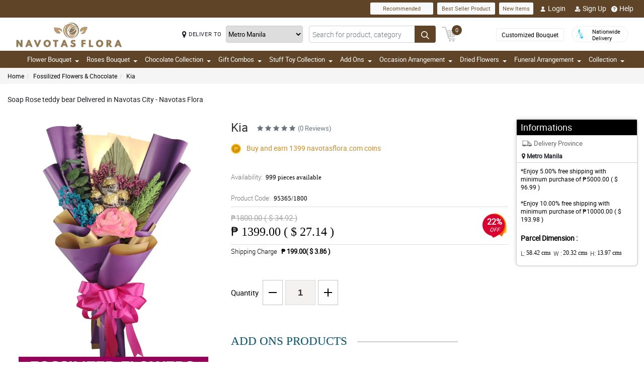

--- FILE ---
content_type: text/html; charset=UTF-8
request_url: https://www.navotasflora.com/api
body_size: 3463
content:
{"error":1,"html":" <article class=\"cCarousel-item\"active\">\n\t\t\t\t\t\t\t\t\t<div class=\"cardWidth floatWidth px-1\">\n\t\t\t\t\t\t\t\t\t  <div class=\"card\" onclick=\"return checkAddOn(this,9);\">\n\t\t\t\t\t\t\t\t\t  <div class=\"overlayAddonBg\"><img src=\"https:\/\/www.navotasflora.com\/images\/accept.webp\" alt=\"accept\" width=\"35\" height=\"35\"><\/div>\n\t\t\t\t\t\t\t\t\t\t<div class=\"addonGroup d-flex justify-content-end\">\n\t\t\t\t\t\t\t\t\t\t\t<input type=\"checkbox\" id=\"check9\" value=\"M05wQTVSUEk1TTY3UEdneDhId1BUUT09\" name=\"addon\">\n\t\t\t\t\t\t\t\t\t\t\t<label for=\"check9\"><\/label>\n\t\t\t\t\t\t\t\t\t\t<\/div>\n\t\t\t\t\t\t\t\t\t\t<div class=\"card-img\">\n\t\t\t\t\t\t\t\t\t\t  <span class=\"ProflorstImg position-relative floatWidth\">\n\t\t\t\t\t\t\t\t\t\t\t<img src=\"https:\/\/manilablossomsonline-2060d.kxcdn.com\/upload\/add_on_product_image\/1644025599_small-clear-vases.webp\" alt=\"Clear Vase\" title=\"Clear Vase\" class=\"img-fluid update transiction-effect\">\n\t\t\t\t\t\t\t\t\t\t  <\/span>\n\t\t\t\t\t\t\t\t\t\t<\/div>\n\t\t\t\t\t\t\t\t\t\t<div class=\"rcu floatWidth text-center\">\n\t\t\t\t\t\t\t\t\t\t\t<p class=\"prod-name mb-1\">Clear Vase<\/p>\n\t\t\t\t\t\t\t\t\t\t\t<p class=\"prod-price\">\u20b1 699.00&nbsp;&nbsp;( $ 13.56 )<\/p>\n\t\t\t\t\t\t\t\t\t\t<\/div>\n\t\t\t\t\t\t\t\t\t  <\/div>\n\t\t\t\t\t\t\t\t\t<\/div>\n\t\t\t\t\t\t\t\t  <\/article> <article class=\"cCarousel-item\"\">\n\t\t\t\t\t\t\t\t\t<div class=\"cardWidth floatWidth px-1\">\n\t\t\t\t\t\t\t\t\t  <div class=\"card\" onclick=\"return checkAddOn(this,10);\">\n\t\t\t\t\t\t\t\t\t  <div class=\"overlayAddonBg\"><img src=\"https:\/\/www.navotasflora.com\/images\/accept.webp\" alt=\"accept\" width=\"35\" height=\"35\"><\/div>\n\t\t\t\t\t\t\t\t\t\t<div class=\"addonGroup d-flex justify-content-end\">\n\t\t\t\t\t\t\t\t\t\t\t<input type=\"checkbox\" id=\"check10\" value=\"UG9XcDVFUmJLTFQ0WmZmaWI5ZUthQT09\" name=\"addon\">\n\t\t\t\t\t\t\t\t\t\t\t<label for=\"check10\"><\/label>\n\t\t\t\t\t\t\t\t\t\t<\/div>\n\t\t\t\t\t\t\t\t\t\t<div class=\"card-img\">\n\t\t\t\t\t\t\t\t\t\t  <span class=\"ProflorstImg position-relative floatWidth\">\n\t\t\t\t\t\t\t\t\t\t\t<img src=\"https:\/\/manilablossomsonline-2060d.kxcdn.com\/upload\/add_on_product_image\/1539222206_Cadbuary-Bar-200g-(2).webp\" alt=\"Cadbury Bar 180g\" title=\"Cadbury Bar 180g\" class=\"img-fluid update transiction-effect\">\n\t\t\t\t\t\t\t\t\t\t  <\/span>\n\t\t\t\t\t\t\t\t\t\t<\/div>\n\t\t\t\t\t\t\t\t\t\t<div class=\"rcu floatWidth text-center\">\n\t\t\t\t\t\t\t\t\t\t\t<p class=\"prod-name mb-1\">Cadbury Bar 180g<\/p>\n\t\t\t\t\t\t\t\t\t\t\t<p class=\"prod-price\">\u20b1 599.00&nbsp;&nbsp;( $ 11.62 )<\/p>\n\t\t\t\t\t\t\t\t\t\t<\/div>\n\t\t\t\t\t\t\t\t\t  <\/div>\n\t\t\t\t\t\t\t\t\t<\/div>\n\t\t\t\t\t\t\t\t  <\/article> <article class=\"cCarousel-item\"\">\n\t\t\t\t\t\t\t\t\t<div class=\"cardWidth floatWidth px-1\">\n\t\t\t\t\t\t\t\t\t  <div class=\"card\" onclick=\"return checkAddOn(this,12);\">\n\t\t\t\t\t\t\t\t\t  <div class=\"overlayAddonBg\"><img src=\"https:\/\/www.navotasflora.com\/images\/accept.webp\" alt=\"accept\" width=\"35\" height=\"35\"><\/div>\n\t\t\t\t\t\t\t\t\t\t<div class=\"addonGroup d-flex justify-content-end\">\n\t\t\t\t\t\t\t\t\t\t\t<input type=\"checkbox\" id=\"check12\" value=\"Qk9WS2lBbWtMTG12V3dsZE9MaEhJdz09\" name=\"addon\">\n\t\t\t\t\t\t\t\t\t\t\t<label for=\"check12\"><\/label>\n\t\t\t\t\t\t\t\t\t\t<\/div>\n\t\t\t\t\t\t\t\t\t\t<div class=\"card-img\">\n\t\t\t\t\t\t\t\t\t\t  <span class=\"ProflorstImg position-relative floatWidth\">\n\t\t\t\t\t\t\t\t\t\t\t<img src=\"https:\/\/manilablossomsonline-2060d.kxcdn.com\/upload\/add_on_product_image\/1539222499_chocolate-macamadia-(2).webp\" alt=\"Chocolate Macadamia\" title=\"Chocolate Macadamia\" class=\"img-fluid update transiction-effect\">\n\t\t\t\t\t\t\t\t\t\t  <\/span>\n\t\t\t\t\t\t\t\t\t\t<\/div>\n\t\t\t\t\t\t\t\t\t\t<div class=\"rcu floatWidth text-center\">\n\t\t\t\t\t\t\t\t\t\t\t<p class=\"prod-name mb-1\">Chocolate Macadamia<\/p>\n\t\t\t\t\t\t\t\t\t\t\t<p class=\"prod-price\">\u20b1 299.00&nbsp;&nbsp;( $ 5.80 )<\/p>\n\t\t\t\t\t\t\t\t\t\t<\/div>\n\t\t\t\t\t\t\t\t\t  <\/div>\n\t\t\t\t\t\t\t\t\t<\/div>\n\t\t\t\t\t\t\t\t  <\/article> <article class=\"cCarousel-item\"\">\n\t\t\t\t\t\t\t\t\t<div class=\"cardWidth floatWidth px-1\">\n\t\t\t\t\t\t\t\t\t  <div class=\"card\" onclick=\"return checkAddOn(this,13);\">\n\t\t\t\t\t\t\t\t\t  <div class=\"overlayAddonBg\"><img src=\"https:\/\/www.navotasflora.com\/images\/accept.webp\" alt=\"accept\" width=\"35\" height=\"35\"><\/div>\n\t\t\t\t\t\t\t\t\t\t<div class=\"addonGroup d-flex justify-content-end\">\n\t\t\t\t\t\t\t\t\t\t\t<input type=\"checkbox\" id=\"check13\" value=\"Qk9jMjhQcjRkNy9zTGlCSjZmNzRzdz09\" name=\"addon\">\n\t\t\t\t\t\t\t\t\t\t\t<label for=\"check13\"><\/label>\n\t\t\t\t\t\t\t\t\t\t<\/div>\n\t\t\t\t\t\t\t\t\t\t<div class=\"card-img\">\n\t\t\t\t\t\t\t\t\t\t  <span class=\"ProflorstImg position-relative floatWidth\">\n\t\t\t\t\t\t\t\t\t\t\t<img src=\"https:\/\/manilablossomsonline-2060d.kxcdn.com\/upload\/add_on_product_image\/1619580909_toblerone.webp\" alt=\"Toblerone 200g\" title=\"Toblerone 200g\" class=\"img-fluid update transiction-effect\">\n\t\t\t\t\t\t\t\t\t\t  <\/span>\n\t\t\t\t\t\t\t\t\t\t<\/div>\n\t\t\t\t\t\t\t\t\t\t<div class=\"rcu floatWidth text-center\">\n\t\t\t\t\t\t\t\t\t\t\t<p class=\"prod-name mb-1\">Toblerone 200g<\/p>\n\t\t\t\t\t\t\t\t\t\t\t<p class=\"prod-price\">\u20b1 599.00&nbsp;&nbsp;( $ 11.62 )<\/p>\n\t\t\t\t\t\t\t\t\t\t<\/div>\n\t\t\t\t\t\t\t\t\t  <\/div>\n\t\t\t\t\t\t\t\t\t<\/div>\n\t\t\t\t\t\t\t\t  <\/article> <article class=\"cCarousel-item\"\">\n\t\t\t\t\t\t\t\t\t<div class=\"cardWidth floatWidth px-1\">\n\t\t\t\t\t\t\t\t\t  <div class=\"card\" onclick=\"return checkAddOn(this,559);\">\n\t\t\t\t\t\t\t\t\t  <div class=\"overlayAddonBg\"><img src=\"https:\/\/www.navotasflora.com\/images\/accept.webp\" alt=\"accept\" width=\"35\" height=\"35\"><\/div>\n\t\t\t\t\t\t\t\t\t\t<div class=\"addonGroup d-flex justify-content-end\">\n\t\t\t\t\t\t\t\t\t\t\t<input type=\"checkbox\" id=\"check559\" value=\"U2FWS0luQTFHQmsvdkJZOTI1VmtMdz09\" name=\"addon\">\n\t\t\t\t\t\t\t\t\t\t\t<label for=\"check559\"><\/label>\n\t\t\t\t\t\t\t\t\t\t<\/div>\n\t\t\t\t\t\t\t\t\t\t<div class=\"card-img\">\n\t\t\t\t\t\t\t\t\t\t  <span class=\"ProflorstImg position-relative floatWidth\">\n\t\t\t\t\t\t\t\t\t\t\t<img src=\"https:\/\/manilablossomsonline-2060d.kxcdn.com\/upload\/add_on_product_image\/1635563337_red.webp\" alt=\"LOVE Red Pillow\" title=\"LOVE Red Pillow\" class=\"img-fluid update transiction-effect\">\n\t\t\t\t\t\t\t\t\t\t  <\/span>\n\t\t\t\t\t\t\t\t\t\t<\/div>\n\t\t\t\t\t\t\t\t\t\t<div class=\"rcu floatWidth text-center\">\n\t\t\t\t\t\t\t\t\t\t\t<p class=\"prod-name mb-1\">LOVE Red Pillow<\/p>\n\t\t\t\t\t\t\t\t\t\t\t<p class=\"prod-price\">\u20b1 499.00&nbsp;&nbsp;( $ 9.68 )<\/p>\n\t\t\t\t\t\t\t\t\t\t<\/div>\n\t\t\t\t\t\t\t\t\t  <\/div>\n\t\t\t\t\t\t\t\t\t<\/div>\n\t\t\t\t\t\t\t\t  <\/article> <article class=\"cCarousel-item\"\">\n\t\t\t\t\t\t\t\t\t<div class=\"cardWidth floatWidth px-1\">\n\t\t\t\t\t\t\t\t\t  <div class=\"card\" onclick=\"return checkAddOn(this,560);\">\n\t\t\t\t\t\t\t\t\t  <div class=\"overlayAddonBg\"><img src=\"https:\/\/www.navotasflora.com\/images\/accept.webp\" alt=\"accept\" width=\"35\" height=\"35\"><\/div>\n\t\t\t\t\t\t\t\t\t\t<div class=\"addonGroup d-flex justify-content-end\">\n\t\t\t\t\t\t\t\t\t\t\t<input type=\"checkbox\" id=\"check560\" value=\"dmpPV2NmZlM5WkxVUmVFTFFyVlFiZz09\" name=\"addon\">\n\t\t\t\t\t\t\t\t\t\t\t<label for=\"check560\"><\/label>\n\t\t\t\t\t\t\t\t\t\t<\/div>\n\t\t\t\t\t\t\t\t\t\t<div class=\"card-img\">\n\t\t\t\t\t\t\t\t\t\t  <span class=\"ProflorstImg position-relative floatWidth\">\n\t\t\t\t\t\t\t\t\t\t\t<img src=\"https:\/\/manilablossomsonline-2060d.kxcdn.com\/upload\/add_on_product_image\/1635563352_purple.webp\" alt=\"LOVE Violet Pillow\" title=\"LOVE Violet Pillow\" class=\"img-fluid update transiction-effect\">\n\t\t\t\t\t\t\t\t\t\t  <\/span>\n\t\t\t\t\t\t\t\t\t\t<\/div>\n\t\t\t\t\t\t\t\t\t\t<div class=\"rcu floatWidth text-center\">\n\t\t\t\t\t\t\t\t\t\t\t<p class=\"prod-name mb-1\">LOVE Violet Pillow<\/p>\n\t\t\t\t\t\t\t\t\t\t\t<p class=\"prod-price\">\u20b1 499.00&nbsp;&nbsp;( $ 9.68 )<\/p>\n\t\t\t\t\t\t\t\t\t\t<\/div>\n\t\t\t\t\t\t\t\t\t  <\/div>\n\t\t\t\t\t\t\t\t\t<\/div>\n\t\t\t\t\t\t\t\t  <\/article> <article class=\"cCarousel-item\"\">\n\t\t\t\t\t\t\t\t\t<div class=\"cardWidth floatWidth px-1\">\n\t\t\t\t\t\t\t\t\t  <div class=\"card\" onclick=\"return checkAddOn(this,572);\">\n\t\t\t\t\t\t\t\t\t  <div class=\"overlayAddonBg\"><img src=\"https:\/\/www.navotasflora.com\/images\/accept.webp\" alt=\"accept\" width=\"35\" height=\"35\"><\/div>\n\t\t\t\t\t\t\t\t\t\t<div class=\"addonGroup d-flex justify-content-end\">\n\t\t\t\t\t\t\t\t\t\t\t<input type=\"checkbox\" id=\"check572\" value=\"WVhTOUJ6MmRpa1A3TzFvSzFNamhTQT09\" name=\"addon\">\n\t\t\t\t\t\t\t\t\t\t\t<label for=\"check572\"><\/label>\n\t\t\t\t\t\t\t\t\t\t<\/div>\n\t\t\t\t\t\t\t\t\t\t<div class=\"card-img\">\n\t\t\t\t\t\t\t\t\t\t  <span class=\"ProflorstImg position-relative floatWidth\">\n\t\t\t\t\t\t\t\t\t\t\t<img src=\"https:\/\/manilablossomsonline-2060d.kxcdn.com\/upload\/add_on_product_image\/1644026137_f16.webp\" alt=\"Ferrero Rocher 16 Pcs\" title=\"Ferrero Rocher 16 Pcs\" class=\"img-fluid update transiction-effect\">\n\t\t\t\t\t\t\t\t\t\t  <\/span>\n\t\t\t\t\t\t\t\t\t\t<\/div>\n\t\t\t\t\t\t\t\t\t\t<div class=\"rcu floatWidth text-center\">\n\t\t\t\t\t\t\t\t\t\t\t<p class=\"prod-name mb-1\">Ferrero Rocher 16 Pcs<\/p>\n\t\t\t\t\t\t\t\t\t\t\t<p class=\"prod-price\">\u20b1 899.00&nbsp;&nbsp;( $ 17.44 )<\/p>\n\t\t\t\t\t\t\t\t\t\t<\/div>\n\t\t\t\t\t\t\t\t\t  <\/div>\n\t\t\t\t\t\t\t\t\t<\/div>\n\t\t\t\t\t\t\t\t  <\/article> <article class=\"cCarousel-item\"\">\n\t\t\t\t\t\t\t\t\t<div class=\"cardWidth floatWidth px-1\">\n\t\t\t\t\t\t\t\t\t  <div class=\"card\" onclick=\"return checkAddOn(this,573);\">\n\t\t\t\t\t\t\t\t\t  <div class=\"overlayAddonBg\"><img src=\"https:\/\/www.navotasflora.com\/images\/accept.webp\" alt=\"accept\" width=\"35\" height=\"35\"><\/div>\n\t\t\t\t\t\t\t\t\t\t<div class=\"addonGroup d-flex justify-content-end\">\n\t\t\t\t\t\t\t\t\t\t\t<input type=\"checkbox\" id=\"check573\" value=\"WmlXdEhjNUhadVZuU3ovMFFWdmNrQT09\" name=\"addon\">\n\t\t\t\t\t\t\t\t\t\t\t<label for=\"check573\"><\/label>\n\t\t\t\t\t\t\t\t\t\t<\/div>\n\t\t\t\t\t\t\t\t\t\t<div class=\"card-img\">\n\t\t\t\t\t\t\t\t\t\t  <span class=\"ProflorstImg position-relative floatWidth\">\n\t\t\t\t\t\t\t\t\t\t\t<img src=\"https:\/\/manilablossomsonline-2060d.kxcdn.com\/upload\/add_on_product_image\/1611038262_bear6-min-(1).webp\" alt=\"Brown Teddy Bear\" title=\"Brown Teddy Bear\" class=\"img-fluid update transiction-effect\">\n\t\t\t\t\t\t\t\t\t\t  <\/span>\n\t\t\t\t\t\t\t\t\t\t<\/div>\n\t\t\t\t\t\t\t\t\t\t<div class=\"rcu floatWidth text-center\">\n\t\t\t\t\t\t\t\t\t\t\t<p class=\"prod-name mb-1\">Brown Teddy Bear<\/p>\n\t\t\t\t\t\t\t\t\t\t\t<p class=\"prod-price\">\u20b1 499.00&nbsp;&nbsp;( $ 9.68 )<\/p>\n\t\t\t\t\t\t\t\t\t\t<\/div>\n\t\t\t\t\t\t\t\t\t  <\/div>\n\t\t\t\t\t\t\t\t\t<\/div>\n\t\t\t\t\t\t\t\t  <\/article> <article class=\"cCarousel-item\"\">\n\t\t\t\t\t\t\t\t\t<div class=\"cardWidth floatWidth px-1\">\n\t\t\t\t\t\t\t\t\t  <div class=\"card\" onclick=\"return checkAddOn(this,585);\">\n\t\t\t\t\t\t\t\t\t  <div class=\"overlayAddonBg\"><img src=\"https:\/\/www.navotasflora.com\/images\/accept.webp\" alt=\"accept\" width=\"35\" height=\"35\"><\/div>\n\t\t\t\t\t\t\t\t\t\t<div class=\"addonGroup d-flex justify-content-end\">\n\t\t\t\t\t\t\t\t\t\t\t<input type=\"checkbox\" id=\"check585\" value=\"bVYrciswbTNaTy9CY2tIKy9sSGc0QT09\" name=\"addon\">\n\t\t\t\t\t\t\t\t\t\t\t<label for=\"check585\"><\/label>\n\t\t\t\t\t\t\t\t\t\t<\/div>\n\t\t\t\t\t\t\t\t\t\t<div class=\"card-img\">\n\t\t\t\t\t\t\t\t\t\t  <span class=\"ProflorstImg position-relative floatWidth\">\n\t\t\t\t\t\t\t\t\t\t\t<img src=\"https:\/\/manilablossomsonline-2060d.kxcdn.com\/upload\/add_on_product_image\/1611035805_White-bear.webp\" alt=\"White Teddy Bear\" title=\"White Teddy Bear\" class=\"img-fluid update transiction-effect\">\n\t\t\t\t\t\t\t\t\t\t  <\/span>\n\t\t\t\t\t\t\t\t\t\t<\/div>\n\t\t\t\t\t\t\t\t\t\t<div class=\"rcu floatWidth text-center\">\n\t\t\t\t\t\t\t\t\t\t\t<p class=\"prod-name mb-1\">White Teddy Bear<\/p>\n\t\t\t\t\t\t\t\t\t\t\t<p class=\"prod-price\">\u20b1 499.00&nbsp;&nbsp;( $ 9.68 )<\/p>\n\t\t\t\t\t\t\t\t\t\t<\/div>\n\t\t\t\t\t\t\t\t\t  <\/div>\n\t\t\t\t\t\t\t\t\t<\/div>\n\t\t\t\t\t\t\t\t  <\/article> <article class=\"cCarousel-item\"\">\n\t\t\t\t\t\t\t\t\t<div class=\"cardWidth floatWidth px-1\">\n\t\t\t\t\t\t\t\t\t  <div class=\"card\" onclick=\"return checkAddOn(this,586);\">\n\t\t\t\t\t\t\t\t\t  <div class=\"overlayAddonBg\"><img src=\"https:\/\/www.navotasflora.com\/images\/accept.webp\" alt=\"accept\" width=\"35\" height=\"35\"><\/div>\n\t\t\t\t\t\t\t\t\t\t<div class=\"addonGroup d-flex justify-content-end\">\n\t\t\t\t\t\t\t\t\t\t\t<input type=\"checkbox\" id=\"check586\" value=\"ajhlckZJMDFMdEU1ck1RMDJQeFJMUT09\" name=\"addon\">\n\t\t\t\t\t\t\t\t\t\t\t<label for=\"check586\"><\/label>\n\t\t\t\t\t\t\t\t\t\t<\/div>\n\t\t\t\t\t\t\t\t\t\t<div class=\"card-img\">\n\t\t\t\t\t\t\t\t\t\t  <span class=\"ProflorstImg position-relative floatWidth\">\n\t\t\t\t\t\t\t\t\t\t\t<img src=\"https:\/\/manilablossomsonline-2060d.kxcdn.com\/upload\/add_on_product_image\/1611035890_Ice-Bear.webp\" alt=\"Ice Bear\" title=\"Ice Bear\" class=\"img-fluid update transiction-effect\">\n\t\t\t\t\t\t\t\t\t\t  <\/span>\n\t\t\t\t\t\t\t\t\t\t<\/div>\n\t\t\t\t\t\t\t\t\t\t<div class=\"rcu floatWidth text-center\">\n\t\t\t\t\t\t\t\t\t\t\t<p class=\"prod-name mb-1\">Ice Bear<\/p>\n\t\t\t\t\t\t\t\t\t\t\t<p class=\"prod-price\">\u20b1 499.00&nbsp;&nbsp;( $ 9.68 )<\/p>\n\t\t\t\t\t\t\t\t\t\t<\/div>\n\t\t\t\t\t\t\t\t\t  <\/div>\n\t\t\t\t\t\t\t\t\t<\/div>\n\t\t\t\t\t\t\t\t  <\/article> <article class=\"cCarousel-item\"\">\n\t\t\t\t\t\t\t\t\t<div class=\"cardWidth floatWidth px-1\">\n\t\t\t\t\t\t\t\t\t  <div class=\"card\" onclick=\"return checkAddOn(this,587);\">\n\t\t\t\t\t\t\t\t\t  <div class=\"overlayAddonBg\"><img src=\"https:\/\/www.navotasflora.com\/images\/accept.webp\" alt=\"accept\" width=\"35\" height=\"35\"><\/div>\n\t\t\t\t\t\t\t\t\t\t<div class=\"addonGroup d-flex justify-content-end\">\n\t\t\t\t\t\t\t\t\t\t\t<input type=\"checkbox\" id=\"check587\" value=\"UWlWVVZuZ1ZEOU5OQ3dmOWpvaHNadz09\" name=\"addon\">\n\t\t\t\t\t\t\t\t\t\t\t<label for=\"check587\"><\/label>\n\t\t\t\t\t\t\t\t\t\t<\/div>\n\t\t\t\t\t\t\t\t\t\t<div class=\"card-img\">\n\t\t\t\t\t\t\t\t\t\t  <span class=\"ProflorstImg position-relative floatWidth\">\n\t\t\t\t\t\t\t\t\t\t\t<img src=\"https:\/\/manilablossomsonline-2060d.kxcdn.com\/upload\/add_on_product_image\/1611035961_Grizzly-Bear.webp\" alt=\"Grizzly Bear\" title=\"Grizzly Bear\" class=\"img-fluid update transiction-effect\">\n\t\t\t\t\t\t\t\t\t\t  <\/span>\n\t\t\t\t\t\t\t\t\t\t<\/div>\n\t\t\t\t\t\t\t\t\t\t<div class=\"rcu floatWidth text-center\">\n\t\t\t\t\t\t\t\t\t\t\t<p class=\"prod-name mb-1\">Grizzly Bear<\/p>\n\t\t\t\t\t\t\t\t\t\t\t<p class=\"prod-price\">\u20b1 499.00&nbsp;&nbsp;( $ 9.68 )<\/p>\n\t\t\t\t\t\t\t\t\t\t<\/div>\n\t\t\t\t\t\t\t\t\t  <\/div>\n\t\t\t\t\t\t\t\t\t<\/div>\n\t\t\t\t\t\t\t\t  <\/article> <article class=\"cCarousel-item\"\">\n\t\t\t\t\t\t\t\t\t<div class=\"cardWidth floatWidth px-1\">\n\t\t\t\t\t\t\t\t\t  <div class=\"card\" onclick=\"return checkAddOn(this,588);\">\n\t\t\t\t\t\t\t\t\t  <div class=\"overlayAddonBg\"><img src=\"https:\/\/www.navotasflora.com\/images\/accept.webp\" alt=\"accept\" width=\"35\" height=\"35\"><\/div>\n\t\t\t\t\t\t\t\t\t\t<div class=\"addonGroup d-flex justify-content-end\">\n\t\t\t\t\t\t\t\t\t\t\t<input type=\"checkbox\" id=\"check588\" value=\"UU5kY3g0N3pKcWM0SXJHM0tmSG5XZz09\" name=\"addon\">\n\t\t\t\t\t\t\t\t\t\t\t<label for=\"check588\"><\/label>\n\t\t\t\t\t\t\t\t\t\t<\/div>\n\t\t\t\t\t\t\t\t\t\t<div class=\"card-img\">\n\t\t\t\t\t\t\t\t\t\t  <span class=\"ProflorstImg position-relative floatWidth\">\n\t\t\t\t\t\t\t\t\t\t\t<img src=\"https:\/\/manilablossomsonline-2060d.kxcdn.com\/upload\/add_on_product_image\/1611038803_bear-1-min.webp\" alt=\"Panda Bear\" title=\"Panda Bear\" class=\"img-fluid update transiction-effect\">\n\t\t\t\t\t\t\t\t\t\t  <\/span>\n\t\t\t\t\t\t\t\t\t\t<\/div>\n\t\t\t\t\t\t\t\t\t\t<div class=\"rcu floatWidth text-center\">\n\t\t\t\t\t\t\t\t\t\t\t<p class=\"prod-name mb-1\">Panda Bear<\/p>\n\t\t\t\t\t\t\t\t\t\t\t<p class=\"prod-price\">\u20b1 499.00&nbsp;&nbsp;( $ 9.68 )<\/p>\n\t\t\t\t\t\t\t\t\t\t<\/div>\n\t\t\t\t\t\t\t\t\t  <\/div>\n\t\t\t\t\t\t\t\t\t<\/div>\n\t\t\t\t\t\t\t\t  <\/article> <article class=\"cCarousel-item\"\">\n\t\t\t\t\t\t\t\t\t<div class=\"cardWidth floatWidth px-1\">\n\t\t\t\t\t\t\t\t\t  <div class=\"card\" onclick=\"return checkAddOn(this,591);\">\n\t\t\t\t\t\t\t\t\t  <div class=\"overlayAddonBg\"><img src=\"https:\/\/www.navotasflora.com\/images\/accept.webp\" alt=\"accept\" width=\"35\" height=\"35\"><\/div>\n\t\t\t\t\t\t\t\t\t\t<div class=\"addonGroup d-flex justify-content-end\">\n\t\t\t\t\t\t\t\t\t\t\t<input type=\"checkbox\" id=\"check591\" value=\"ZHJBdzZxeERjSFQ3TXZ5TzlKWUtWQT09\" name=\"addon\">\n\t\t\t\t\t\t\t\t\t\t\t<label for=\"check591\"><\/label>\n\t\t\t\t\t\t\t\t\t\t<\/div>\n\t\t\t\t\t\t\t\t\t\t<div class=\"card-img\">\n\t\t\t\t\t\t\t\t\t\t  <span class=\"ProflorstImg position-relative floatWidth\">\n\t\t\t\t\t\t\t\t\t\t\t<img src=\"https:\/\/manilablossomsonline-2060d.kxcdn.com\/upload\/add_on_product_image\/1635563323_blue.webp\" alt=\"LOVE Blue Pillow\" title=\"LOVE Blue Pillow\" class=\"img-fluid update transiction-effect\">\n\t\t\t\t\t\t\t\t\t\t  <\/span>\n\t\t\t\t\t\t\t\t\t\t<\/div>\n\t\t\t\t\t\t\t\t\t\t<div class=\"rcu floatWidth text-center\">\n\t\t\t\t\t\t\t\t\t\t\t<p class=\"prod-name mb-1\">LOVE Blue Pillow<\/p>\n\t\t\t\t\t\t\t\t\t\t\t<p class=\"prod-price\">\u20b1 499.00&nbsp;&nbsp;( $ 9.68 )<\/p>\n\t\t\t\t\t\t\t\t\t\t<\/div>\n\t\t\t\t\t\t\t\t\t  <\/div>\n\t\t\t\t\t\t\t\t\t<\/div>\n\t\t\t\t\t\t\t\t  <\/article> <article class=\"cCarousel-item\"\">\n\t\t\t\t\t\t\t\t\t<div class=\"cardWidth floatWidth px-1\">\n\t\t\t\t\t\t\t\t\t  <div class=\"card\" onclick=\"return checkAddOn(this,592);\">\n\t\t\t\t\t\t\t\t\t  <div class=\"overlayAddonBg\"><img src=\"https:\/\/www.navotasflora.com\/images\/accept.webp\" alt=\"accept\" width=\"35\" height=\"35\"><\/div>\n\t\t\t\t\t\t\t\t\t\t<div class=\"addonGroup d-flex justify-content-end\">\n\t\t\t\t\t\t\t\t\t\t\t<input type=\"checkbox\" id=\"check592\" value=\"NGhFWUZNeXJlYVkxU2o4aG9Kc1VTZz09\" name=\"addon\">\n\t\t\t\t\t\t\t\t\t\t\t<label for=\"check592\"><\/label>\n\t\t\t\t\t\t\t\t\t\t<\/div>\n\t\t\t\t\t\t\t\t\t\t<div class=\"card-img\">\n\t\t\t\t\t\t\t\t\t\t  <span class=\"ProflorstImg position-relative floatWidth\">\n\t\t\t\t\t\t\t\t\t\t\t<img src=\"https:\/\/manilablossomsonline-2060d.kxcdn.com\/upload\/add_on_product_image\/1738972850_bracelet-1.webp\" alt=\"Money Magnet Piyao\" title=\"Money Magnet Piyao\" class=\"img-fluid update transiction-effect\">\n\t\t\t\t\t\t\t\t\t\t  <\/span>\n\t\t\t\t\t\t\t\t\t\t<\/div>\n\t\t\t\t\t\t\t\t\t\t<div class=\"rcu floatWidth text-center\">\n\t\t\t\t\t\t\t\t\t\t\t<p class=\"prod-name mb-1\">Money Magnet Piyao<\/p>\n\t\t\t\t\t\t\t\t\t\t\t<p class=\"prod-price\">\u20b1 499.00&nbsp;&nbsp;( $ 9.68 )<\/p>\n\t\t\t\t\t\t\t\t\t\t<\/div>\n\t\t\t\t\t\t\t\t\t  <\/div>\n\t\t\t\t\t\t\t\t\t<\/div>\n\t\t\t\t\t\t\t\t  <\/article> <article class=\"cCarousel-item\"\">\n\t\t\t\t\t\t\t\t\t<div class=\"cardWidth floatWidth px-1\">\n\t\t\t\t\t\t\t\t\t  <div class=\"card\" onclick=\"return checkAddOn(this,594);\">\n\t\t\t\t\t\t\t\t\t  <div class=\"overlayAddonBg\"><img src=\"https:\/\/www.navotasflora.com\/images\/accept.webp\" alt=\"accept\" width=\"35\" height=\"35\"><\/div>\n\t\t\t\t\t\t\t\t\t\t<div class=\"addonGroup d-flex justify-content-end\">\n\t\t\t\t\t\t\t\t\t\t\t<input type=\"checkbox\" id=\"check594\" value=\"aEZHLzhwWU1OVkFLazNRTExwcWNDUT09\" name=\"addon\">\n\t\t\t\t\t\t\t\t\t\t\t<label for=\"check594\"><\/label>\n\t\t\t\t\t\t\t\t\t\t<\/div>\n\t\t\t\t\t\t\t\t\t\t<div class=\"card-img\">\n\t\t\t\t\t\t\t\t\t\t  <span class=\"ProflorstImg position-relative floatWidth\">\n\t\t\t\t\t\t\t\t\t\t\t<img src=\"https:\/\/manilablossomsonline-2060d.kxcdn.com\/upload\/add_on_product_image\/1644026616_panda.webp\" alt=\"Panda\" title=\"Panda\" class=\"img-fluid update transiction-effect\">\n\t\t\t\t\t\t\t\t\t\t  <\/span>\n\t\t\t\t\t\t\t\t\t\t<\/div>\n\t\t\t\t\t\t\t\t\t\t<div class=\"rcu floatWidth text-center\">\n\t\t\t\t\t\t\t\t\t\t\t<p class=\"prod-name mb-1\">Panda<\/p>\n\t\t\t\t\t\t\t\t\t\t\t<p class=\"prod-price\">\u20b1 599.00&nbsp;&nbsp;( $ 11.62 )<\/p>\n\t\t\t\t\t\t\t\t\t\t<\/div>\n\t\t\t\t\t\t\t\t\t  <\/div>\n\t\t\t\t\t\t\t\t\t<\/div>\n\t\t\t\t\t\t\t\t  <\/article> <article class=\"cCarousel-item\"\">\n\t\t\t\t\t\t\t\t\t<div class=\"cardWidth floatWidth px-1\">\n\t\t\t\t\t\t\t\t\t  <div class=\"card\" onclick=\"return checkAddOn(this,595);\">\n\t\t\t\t\t\t\t\t\t  <div class=\"overlayAddonBg\"><img src=\"https:\/\/www.navotasflora.com\/images\/accept.webp\" alt=\"accept\" width=\"35\" height=\"35\"><\/div>\n\t\t\t\t\t\t\t\t\t\t<div class=\"addonGroup d-flex justify-content-end\">\n\t\t\t\t\t\t\t\t\t\t\t<input type=\"checkbox\" id=\"check595\" value=\"VGtEWDJXOVhFOW8yN3pNY3k0eTJGUT09\" name=\"addon\">\n\t\t\t\t\t\t\t\t\t\t\t<label for=\"check595\"><\/label>\n\t\t\t\t\t\t\t\t\t\t<\/div>\n\t\t\t\t\t\t\t\t\t\t<div class=\"card-img\">\n\t\t\t\t\t\t\t\t\t\t  <span class=\"ProflorstImg position-relative floatWidth\">\n\t\t\t\t\t\t\t\t\t\t\t<img src=\"https:\/\/manilablossomsonline-2060d.kxcdn.com\/upload\/add_on_product_image\/1636444534_Ferrero-24pcs.webp\" alt=\"Ferrero Rocher 24 Pcs\" title=\"Ferrero Rocher 24 Pcs\" class=\"img-fluid update transiction-effect\">\n\t\t\t\t\t\t\t\t\t\t  <\/span>\n\t\t\t\t\t\t\t\t\t\t<\/div>\n\t\t\t\t\t\t\t\t\t\t<div class=\"rcu floatWidth text-center\">\n\t\t\t\t\t\t\t\t\t\t\t<p class=\"prod-name mb-1\">Ferrero Rocher 24 Pcs<\/p>\n\t\t\t\t\t\t\t\t\t\t\t<p class=\"prod-price\">\u20b1 1700.00&nbsp;&nbsp;( $ 32.98 )<\/p>\n\t\t\t\t\t\t\t\t\t\t<\/div>\n\t\t\t\t\t\t\t\t\t  <\/div>\n\t\t\t\t\t\t\t\t\t<\/div>\n\t\t\t\t\t\t\t\t  <\/article> <article class=\"cCarousel-item\"\">\n\t\t\t\t\t\t\t\t\t<div class=\"cardWidth floatWidth px-1\">\n\t\t\t\t\t\t\t\t\t  <div class=\"card\" onclick=\"return checkAddOn(this,596);\">\n\t\t\t\t\t\t\t\t\t  <div class=\"overlayAddonBg\"><img src=\"https:\/\/www.navotasflora.com\/images\/accept.webp\" alt=\"accept\" width=\"35\" height=\"35\"><\/div>\n\t\t\t\t\t\t\t\t\t\t<div class=\"addonGroup d-flex justify-content-end\">\n\t\t\t\t\t\t\t\t\t\t\t<input type=\"checkbox\" id=\"check596\" value=\"em94NFhwS1c5SmZ3REdiVWtna3Z3UT09\" name=\"addon\">\n\t\t\t\t\t\t\t\t\t\t\t<label for=\"check596\"><\/label>\n\t\t\t\t\t\t\t\t\t\t<\/div>\n\t\t\t\t\t\t\t\t\t\t<div class=\"card-img\">\n\t\t\t\t\t\t\t\t\t\t  <span class=\"ProflorstImg position-relative floatWidth\">\n\t\t\t\t\t\t\t\t\t\t\t<img src=\"https:\/\/manilablossomsonline-2060d.kxcdn.com\/upload\/add_on_product_image\/1644025955_f8.webp\" alt=\"Ferrero 8 Pcs\" title=\"Ferrero 8 Pcs\" class=\"img-fluid update transiction-effect\">\n\t\t\t\t\t\t\t\t\t\t  <\/span>\n\t\t\t\t\t\t\t\t\t\t<\/div>\n\t\t\t\t\t\t\t\t\t\t<div class=\"rcu floatWidth text-center\">\n\t\t\t\t\t\t\t\t\t\t\t<p class=\"prod-name mb-1\">Ferrero 8 Pcs<\/p>\n\t\t\t\t\t\t\t\t\t\t\t<p class=\"prod-price\">\u20b1 699.00&nbsp;&nbsp;( $ 13.56 )<\/p>\n\t\t\t\t\t\t\t\t\t\t<\/div>\n\t\t\t\t\t\t\t\t\t  <\/div>\n\t\t\t\t\t\t\t\t\t<\/div>\n\t\t\t\t\t\t\t\t  <\/article> <article class=\"cCarousel-item\"\">\n\t\t\t\t\t\t\t\t\t<div class=\"cardWidth floatWidth px-1\">\n\t\t\t\t\t\t\t\t\t  <div class=\"card\" onclick=\"return checkAddOn(this,597);\">\n\t\t\t\t\t\t\t\t\t  <div class=\"overlayAddonBg\"><img src=\"https:\/\/www.navotasflora.com\/images\/accept.webp\" alt=\"accept\" width=\"35\" height=\"35\"><\/div>\n\t\t\t\t\t\t\t\t\t\t<div class=\"addonGroup d-flex justify-content-end\">\n\t\t\t\t\t\t\t\t\t\t\t<input type=\"checkbox\" id=\"check597\" value=\"dGl1VFZJK0RoY3JvbXM2TmVTQllaQT09\" name=\"addon\">\n\t\t\t\t\t\t\t\t\t\t\t<label for=\"check597\"><\/label>\n\t\t\t\t\t\t\t\t\t\t<\/div>\n\t\t\t\t\t\t\t\t\t\t<div class=\"card-img\">\n\t\t\t\t\t\t\t\t\t\t  <span class=\"ProflorstImg position-relative floatWidth\">\n\t\t\t\t\t\t\t\t\t\t\t<img src=\"https:\/\/manilablossomsonline-2060d.kxcdn.com\/upload\/add_on_product_image\/1636444819_Hersheys-Milk.webp\" alt=\"Hersheys Milk 6 Bar\" title=\"Hersheys Milk 6 Bar\" class=\"img-fluid update transiction-effect\">\n\t\t\t\t\t\t\t\t\t\t  <\/span>\n\t\t\t\t\t\t\t\t\t\t<\/div>\n\t\t\t\t\t\t\t\t\t\t<div class=\"rcu floatWidth text-center\">\n\t\t\t\t\t\t\t\t\t\t\t<p class=\"prod-name mb-1\">Hersheys Milk 6 Bar<\/p>\n\t\t\t\t\t\t\t\t\t\t\t<p class=\"prod-price\">\u20b1 699.00&nbsp;&nbsp;( $ 13.56 )<\/p>\n\t\t\t\t\t\t\t\t\t\t<\/div>\n\t\t\t\t\t\t\t\t\t  <\/div>\n\t\t\t\t\t\t\t\t\t<\/div>\n\t\t\t\t\t\t\t\t  <\/article> <article class=\"cCarousel-item\"\">\n\t\t\t\t\t\t\t\t\t<div class=\"cardWidth floatWidth px-1\">\n\t\t\t\t\t\t\t\t\t  <div class=\"card\" onclick=\"return checkAddOn(this,598);\">\n\t\t\t\t\t\t\t\t\t  <div class=\"overlayAddonBg\"><img src=\"https:\/\/www.navotasflora.com\/images\/accept.webp\" alt=\"accept\" width=\"35\" height=\"35\"><\/div>\n\t\t\t\t\t\t\t\t\t\t<div class=\"addonGroup d-flex justify-content-end\">\n\t\t\t\t\t\t\t\t\t\t\t<input type=\"checkbox\" id=\"check598\" value=\"RmhTVDZhcitCZzN2UGFkYVJXUDhXZz09\" name=\"addon\">\n\t\t\t\t\t\t\t\t\t\t\t<label for=\"check598\"><\/label>\n\t\t\t\t\t\t\t\t\t\t<\/div>\n\t\t\t\t\t\t\t\t\t\t<div class=\"card-img\">\n\t\t\t\t\t\t\t\t\t\t  <span class=\"ProflorstImg position-relative floatWidth\">\n\t\t\t\t\t\t\t\t\t\t\t<img src=\"https:\/\/manilablossomsonline-2060d.kxcdn.com\/upload\/add_on_product_image\/1636444885_kitkat.webp\" alt=\"KitKat 4 Bar\" title=\"KitKat 4 Bar\" class=\"img-fluid update transiction-effect\">\n\t\t\t\t\t\t\t\t\t\t  <\/span>\n\t\t\t\t\t\t\t\t\t\t<\/div>\n\t\t\t\t\t\t\t\t\t\t<div class=\"rcu floatWidth text-center\">\n\t\t\t\t\t\t\t\t\t\t\t<p class=\"prod-name mb-1\">KitKat<\/p>\n\t\t\t\t\t\t\t\t\t\t\t<p class=\"prod-price\">\u20b1 299.00&nbsp;&nbsp;( $ 5.80 )<\/p>\n\t\t\t\t\t\t\t\t\t\t<\/div>\n\t\t\t\t\t\t\t\t\t  <\/div>\n\t\t\t\t\t\t\t\t\t<\/div>\n\t\t\t\t\t\t\t\t  <\/article> <article class=\"cCarousel-item\"\">\n\t\t\t\t\t\t\t\t\t<div class=\"cardWidth floatWidth px-1\">\n\t\t\t\t\t\t\t\t\t  <div class=\"card\" onclick=\"return checkAddOn(this,599);\">\n\t\t\t\t\t\t\t\t\t  <div class=\"overlayAddonBg\"><img src=\"https:\/\/www.navotasflora.com\/images\/accept.webp\" alt=\"accept\" width=\"35\" height=\"35\"><\/div>\n\t\t\t\t\t\t\t\t\t\t<div class=\"addonGroup d-flex justify-content-end\">\n\t\t\t\t\t\t\t\t\t\t\t<input type=\"checkbox\" id=\"check599\" value=\"Um9NZXFiMUx2WVJhcThXUjhiNjhUUT09\" name=\"addon\">\n\t\t\t\t\t\t\t\t\t\t\t<label for=\"check599\"><\/label>\n\t\t\t\t\t\t\t\t\t\t<\/div>\n\t\t\t\t\t\t\t\t\t\t<div class=\"card-img\">\n\t\t\t\t\t\t\t\t\t\t  <span class=\"ProflorstImg position-relative floatWidth\">\n\t\t\t\t\t\t\t\t\t\t\t<img src=\"https:\/\/manilablossomsonline-2060d.kxcdn.com\/upload\/add_on_product_image\/1721049007_mm.webp\" alt=\"M&M Fun Size\" title=\"M&M Fun Size\" class=\"img-fluid update transiction-effect\">\n\t\t\t\t\t\t\t\t\t\t  <\/span>\n\t\t\t\t\t\t\t\t\t\t<\/div>\n\t\t\t\t\t\t\t\t\t\t<div class=\"rcu floatWidth text-center\">\n\t\t\t\t\t\t\t\t\t\t\t<p class=\"prod-name mb-1\">M&M 180g<\/p>\n\t\t\t\t\t\t\t\t\t\t\t<p class=\"prod-price\">\u20b1 399.00&nbsp;&nbsp;( $ 7.74 )<\/p>\n\t\t\t\t\t\t\t\t\t\t<\/div>\n\t\t\t\t\t\t\t\t\t  <\/div>\n\t\t\t\t\t\t\t\t\t<\/div>\n\t\t\t\t\t\t\t\t  <\/article> <article class=\"cCarousel-item\"\">\n\t\t\t\t\t\t\t\t\t<div class=\"cardWidth floatWidth px-1\">\n\t\t\t\t\t\t\t\t\t  <div class=\"card\" onclick=\"return checkAddOn(this,600);\">\n\t\t\t\t\t\t\t\t\t  <div class=\"overlayAddonBg\"><img src=\"https:\/\/www.navotasflora.com\/images\/accept.webp\" alt=\"accept\" width=\"35\" height=\"35\"><\/div>\n\t\t\t\t\t\t\t\t\t\t<div class=\"addonGroup d-flex justify-content-end\">\n\t\t\t\t\t\t\t\t\t\t\t<input type=\"checkbox\" id=\"check600\" value=\"RnVsWW1JT1kvTU5ieHFYOHQ5UEh3Zz09\" name=\"addon\">\n\t\t\t\t\t\t\t\t\t\t\t<label for=\"check600\"><\/label>\n\t\t\t\t\t\t\t\t\t\t<\/div>\n\t\t\t\t\t\t\t\t\t\t<div class=\"card-img\">\n\t\t\t\t\t\t\t\t\t\t  <span class=\"ProflorstImg position-relative floatWidth\">\n\t\t\t\t\t\t\t\t\t\t\t<img src=\"https:\/\/manilablossomsonline-2060d.kxcdn.com\/upload\/add_on_product_image\/1636445018_Toblerone-100.webp\" alt=\"Toblerone 100g\" title=\"Toblerone 100g\" class=\"img-fluid update transiction-effect\">\n\t\t\t\t\t\t\t\t\t\t  <\/span>\n\t\t\t\t\t\t\t\t\t\t<\/div>\n\t\t\t\t\t\t\t\t\t\t<div class=\"rcu floatWidth text-center\">\n\t\t\t\t\t\t\t\t\t\t\t<p class=\"prod-name mb-1\">Toblerone 100g<\/p>\n\t\t\t\t\t\t\t\t\t\t\t<p class=\"prod-price\">\u20b1 299.00&nbsp;&nbsp;( $ 5.80 )<\/p>\n\t\t\t\t\t\t\t\t\t\t<\/div>\n\t\t\t\t\t\t\t\t\t  <\/div>\n\t\t\t\t\t\t\t\t\t<\/div>\n\t\t\t\t\t\t\t\t  <\/article> <article class=\"cCarousel-item\"\">\n\t\t\t\t\t\t\t\t\t<div class=\"cardWidth floatWidth px-1\">\n\t\t\t\t\t\t\t\t\t  <div class=\"card\" onclick=\"return checkAddOn(this,601);\">\n\t\t\t\t\t\t\t\t\t  <div class=\"overlayAddonBg\"><img src=\"https:\/\/www.navotasflora.com\/images\/accept.webp\" alt=\"accept\" width=\"35\" height=\"35\"><\/div>\n\t\t\t\t\t\t\t\t\t\t<div class=\"addonGroup d-flex justify-content-end\">\n\t\t\t\t\t\t\t\t\t\t\t<input type=\"checkbox\" id=\"check601\" value=\"QXBVendBL0dNaEM4eGlkdEpuOThpUT09\" name=\"addon\">\n\t\t\t\t\t\t\t\t\t\t\t<label for=\"check601\"><\/label>\n\t\t\t\t\t\t\t\t\t\t<\/div>\n\t\t\t\t\t\t\t\t\t\t<div class=\"card-img\">\n\t\t\t\t\t\t\t\t\t\t  <span class=\"ProflorstImg position-relative floatWidth\">\n\t\t\t\t\t\t\t\t\t\t\t<img src=\"https:\/\/manilablossomsonline-2060d.kxcdn.com\/upload\/add_on_product_image\/1636445055_Toblerone-600.webp\" alt=\"Toblerone 600g\" title=\"Toblerone 600g\" class=\"img-fluid update transiction-effect\">\n\t\t\t\t\t\t\t\t\t\t  <\/span>\n\t\t\t\t\t\t\t\t\t\t<\/div>\n\t\t\t\t\t\t\t\t\t\t<div class=\"rcu floatWidth text-center\">\n\t\t\t\t\t\t\t\t\t\t\t<p class=\"prod-name mb-1\">Toblerone 600g<\/p>\n\t\t\t\t\t\t\t\t\t\t\t<p class=\"prod-price\">\u20b1 1450.00&nbsp;&nbsp;( $ 28.13 )<\/p>\n\t\t\t\t\t\t\t\t\t\t<\/div>\n\t\t\t\t\t\t\t\t\t  <\/div>\n\t\t\t\t\t\t\t\t\t<\/div>\n\t\t\t\t\t\t\t\t  <\/article> <article class=\"cCarousel-item\"\">\n\t\t\t\t\t\t\t\t\t<div class=\"cardWidth floatWidth px-1\">\n\t\t\t\t\t\t\t\t\t  <div class=\"card\" onclick=\"return checkAddOn(this,602);\">\n\t\t\t\t\t\t\t\t\t  <div class=\"overlayAddonBg\"><img src=\"https:\/\/www.navotasflora.com\/images\/accept.webp\" alt=\"accept\" width=\"35\" height=\"35\"><\/div>\n\t\t\t\t\t\t\t\t\t\t<div class=\"addonGroup d-flex justify-content-end\">\n\t\t\t\t\t\t\t\t\t\t\t<input type=\"checkbox\" id=\"check602\" value=\"YkdwTUpLMWJHUXRwM1Bsb2llQ3dOdz09\" name=\"addon\">\n\t\t\t\t\t\t\t\t\t\t\t<label for=\"check602\"><\/label>\n\t\t\t\t\t\t\t\t\t\t<\/div>\n\t\t\t\t\t\t\t\t\t\t<div class=\"card-img\">\n\t\t\t\t\t\t\t\t\t\t  <span class=\"ProflorstImg position-relative floatWidth\">\n\t\t\t\t\t\t\t\t\t\t\t<img src=\"https:\/\/manilablossomsonline-2060d.kxcdn.com\/upload\/add_on_product_image\/1720315624_twostone.webp\" alt=\"\" title=\"\" class=\"img-fluid update transiction-effect\">\n\t\t\t\t\t\t\t\t\t\t  <\/span>\n\t\t\t\t\t\t\t\t\t\t<\/div>\n\t\t\t\t\t\t\t\t\t\t<div class=\"rcu floatWidth text-center\">\n\t\t\t\t\t\t\t\t\t\t\t<p class=\"prod-name mb-1\">Stress Reliever Lucky Magnet<\/p>\n\t\t\t\t\t\t\t\t\t\t\t<p class=\"prod-price\">\u20b1 399.00&nbsp;&nbsp;( $ 7.74 )<\/p>\n\t\t\t\t\t\t\t\t\t\t<\/div>\n\t\t\t\t\t\t\t\t\t  <\/div>\n\t\t\t\t\t\t\t\t\t<\/div>\n\t\t\t\t\t\t\t\t  <\/article> <article class=\"cCarousel-item\"\">\n\t\t\t\t\t\t\t\t\t<div class=\"cardWidth floatWidth px-1\">\n\t\t\t\t\t\t\t\t\t  <div class=\"card\" onclick=\"return checkAddOn(this,603);\">\n\t\t\t\t\t\t\t\t\t  <div class=\"overlayAddonBg\"><img src=\"https:\/\/www.navotasflora.com\/images\/accept.webp\" alt=\"accept\" width=\"35\" height=\"35\"><\/div>\n\t\t\t\t\t\t\t\t\t\t<div class=\"addonGroup d-flex justify-content-end\">\n\t\t\t\t\t\t\t\t\t\t\t<input type=\"checkbox\" id=\"check603\" value=\"Vm5KQzExUmxDSERHU0cwSjNmcDZwZz09\" name=\"addon\">\n\t\t\t\t\t\t\t\t\t\t\t<label for=\"check603\"><\/label>\n\t\t\t\t\t\t\t\t\t\t<\/div>\n\t\t\t\t\t\t\t\t\t\t<div class=\"card-img\">\n\t\t\t\t\t\t\t\t\t\t  <span class=\"ProflorstImg position-relative floatWidth\">\n\t\t\t\t\t\t\t\t\t\t\t<img src=\"https:\/\/manilablossomsonline-2060d.kxcdn.com\/upload\/add_on_product_image\/1738972314_neclace3.jpg\" alt=\"\" title=\"\" class=\"img-fluid update transiction-effect\">\n\t\t\t\t\t\t\t\t\t\t  <\/span>\n\t\t\t\t\t\t\t\t\t\t<\/div>\n\t\t\t\t\t\t\t\t\t\t<div class=\"rcu floatWidth text-center\">\n\t\t\t\t\t\t\t\t\t\t\t<p class=\"prod-name mb-1\">Lucky Charm Hulu Gourd Cat\u2019s Eye Stone (gree,red,white)<\/p>\n\t\t\t\t\t\t\t\t\t\t\t<p class=\"prod-price\">\u20b1 599.00&nbsp;&nbsp;( $ 11.62 )<\/p>\n\t\t\t\t\t\t\t\t\t\t<\/div>\n\t\t\t\t\t\t\t\t\t  <\/div>\n\t\t\t\t\t\t\t\t\t<\/div>\n\t\t\t\t\t\t\t\t  <\/article> <article class=\"cCarousel-item\"\">\n\t\t\t\t\t\t\t\t\t<div class=\"cardWidth floatWidth px-1\">\n\t\t\t\t\t\t\t\t\t  <div class=\"card\" onclick=\"return checkAddOn(this,604);\">\n\t\t\t\t\t\t\t\t\t  <div class=\"overlayAddonBg\"><img src=\"https:\/\/www.navotasflora.com\/images\/accept.webp\" alt=\"accept\" width=\"35\" height=\"35\"><\/div>\n\t\t\t\t\t\t\t\t\t\t<div class=\"addonGroup d-flex justify-content-end\">\n\t\t\t\t\t\t\t\t\t\t\t<input type=\"checkbox\" id=\"check604\" value=\"L1NTVXl5ZlZPNkNwTlpLWERUczIvQT09\" name=\"addon\">\n\t\t\t\t\t\t\t\t\t\t\t<label for=\"check604\"><\/label>\n\t\t\t\t\t\t\t\t\t\t<\/div>\n\t\t\t\t\t\t\t\t\t\t<div class=\"card-img\">\n\t\t\t\t\t\t\t\t\t\t  <span class=\"ProflorstImg position-relative floatWidth\">\n\t\t\t\t\t\t\t\t\t\t\t<img src=\"https:\/\/manilablossomsonline-2060d.kxcdn.com\/upload\/add_on_product_image\/1720316009_money_tree.webp\" alt=\"\" title=\"\" class=\"img-fluid update transiction-effect\">\n\t\t\t\t\t\t\t\t\t\t  <\/span>\n\t\t\t\t\t\t\t\t\t\t<\/div>\n\t\t\t\t\t\t\t\t\t\t<div class=\"rcu floatWidth text-center\">\n\t\t\t\t\t\t\t\t\t\t\t<p class=\"prod-name mb-1\">Money Tree<\/p>\n\t\t\t\t\t\t\t\t\t\t\t<p class=\"prod-price\">\u20b1 999.00&nbsp;&nbsp;( $ 19.38 )<\/p>\n\t\t\t\t\t\t\t\t\t\t<\/div>\n\t\t\t\t\t\t\t\t\t  <\/div>\n\t\t\t\t\t\t\t\t\t<\/div>\n\t\t\t\t\t\t\t\t  <\/article> <article class=\"cCarousel-item\"\">\n\t\t\t\t\t\t\t\t\t<div class=\"cardWidth floatWidth px-1\">\n\t\t\t\t\t\t\t\t\t  <div class=\"card\" onclick=\"return checkAddOn(this,605);\">\n\t\t\t\t\t\t\t\t\t  <div class=\"overlayAddonBg\"><img src=\"https:\/\/www.navotasflora.com\/images\/accept.webp\" alt=\"accept\" width=\"35\" height=\"35\"><\/div>\n\t\t\t\t\t\t\t\t\t\t<div class=\"addonGroup d-flex justify-content-end\">\n\t\t\t\t\t\t\t\t\t\t\t<input type=\"checkbox\" id=\"check605\" value=\"VHZvandqaHpQSjlZUE9RNXErL0Y5UT09\" name=\"addon\">\n\t\t\t\t\t\t\t\t\t\t\t<label for=\"check605\"><\/label>\n\t\t\t\t\t\t\t\t\t\t<\/div>\n\t\t\t\t\t\t\t\t\t\t<div class=\"card-img\">\n\t\t\t\t\t\t\t\t\t\t  <span class=\"ProflorstImg position-relative floatWidth\">\n\t\t\t\t\t\t\t\t\t\t\t<img src=\"https:\/\/manilablossomsonline-2060d.kxcdn.com\/upload\/add_on_product_image\/1720316181_jewelry.webp\" alt=\"\" title=\"\" class=\"img-fluid update transiction-effect\">\n\t\t\t\t\t\t\t\t\t\t  <\/span>\n\t\t\t\t\t\t\t\t\t\t<\/div>\n\t\t\t\t\t\t\t\t\t\t<div class=\"rcu floatWidth text-center\">\n\t\t\t\t\t\t\t\t\t\t\t<p class=\"prod-name mb-1\">Jade Bracelet<\/p>\n\t\t\t\t\t\t\t\t\t\t\t<p class=\"prod-price\">\u20b1 399.00&nbsp;&nbsp;( $ 7.74 )<\/p>\n\t\t\t\t\t\t\t\t\t\t<\/div>\n\t\t\t\t\t\t\t\t\t  <\/div>\n\t\t\t\t\t\t\t\t\t<\/div>\n\t\t\t\t\t\t\t\t  <\/article> <article class=\"cCarousel-item\"\">\n\t\t\t\t\t\t\t\t\t<div class=\"cardWidth floatWidth px-1\">\n\t\t\t\t\t\t\t\t\t  <div class=\"card\" onclick=\"return checkAddOn(this,606);\">\n\t\t\t\t\t\t\t\t\t  <div class=\"overlayAddonBg\"><img src=\"https:\/\/www.navotasflora.com\/images\/accept.webp\" alt=\"accept\" width=\"35\" height=\"35\"><\/div>\n\t\t\t\t\t\t\t\t\t\t<div class=\"addonGroup d-flex justify-content-end\">\n\t\t\t\t\t\t\t\t\t\t\t<input type=\"checkbox\" id=\"check606\" value=\"TXZWOUFSUnVYU1ZsdUVhQ0NvVjZ3Zz09\" name=\"addon\">\n\t\t\t\t\t\t\t\t\t\t\t<label for=\"check606\"><\/label>\n\t\t\t\t\t\t\t\t\t\t<\/div>\n\t\t\t\t\t\t\t\t\t\t<div class=\"card-img\">\n\t\t\t\t\t\t\t\t\t\t  <span class=\"ProflorstImg position-relative floatWidth\">\n\t\t\t\t\t\t\t\t\t\t\t<img src=\"https:\/\/manilablossomsonline-2060d.kxcdn.com\/upload\/add_on_product_image\/1720316425_jewelry_2.webp\" alt=\"\" title=\"\" class=\"img-fluid update transiction-effect\">\n\t\t\t\t\t\t\t\t\t\t  <\/span>\n\t\t\t\t\t\t\t\t\t\t<\/div>\n\t\t\t\t\t\t\t\t\t\t<div class=\"rcu floatWidth text-center\">\n\t\t\t\t\t\t\t\t\t\t\t<p class=\"prod-name mb-1\">Coin Necklace Money Catcher<\/p>\n\t\t\t\t\t\t\t\t\t\t\t<p class=\"prod-price\">\u20b1 299.00&nbsp;&nbsp;( $ 5.80 )<\/p>\n\t\t\t\t\t\t\t\t\t\t<\/div>\n\t\t\t\t\t\t\t\t\t  <\/div>\n\t\t\t\t\t\t\t\t\t<\/div>\n\t\t\t\t\t\t\t\t  <\/article> <article class=\"cCarousel-item\"\">\n\t\t\t\t\t\t\t\t\t<div class=\"cardWidth floatWidth px-1\">\n\t\t\t\t\t\t\t\t\t  <div class=\"card\" onclick=\"return checkAddOn(this,607);\">\n\t\t\t\t\t\t\t\t\t  <div class=\"overlayAddonBg\"><img src=\"https:\/\/www.navotasflora.com\/images\/accept.webp\" alt=\"accept\" width=\"35\" height=\"35\"><\/div>\n\t\t\t\t\t\t\t\t\t\t<div class=\"addonGroup d-flex justify-content-end\">\n\t\t\t\t\t\t\t\t\t\t\t<input type=\"checkbox\" id=\"check607\" value=\"RzdERU9kU0FycEhKMnViRFVLVERzUT09\" name=\"addon\">\n\t\t\t\t\t\t\t\t\t\t\t<label for=\"check607\"><\/label>\n\t\t\t\t\t\t\t\t\t\t<\/div>\n\t\t\t\t\t\t\t\t\t\t<div class=\"card-img\">\n\t\t\t\t\t\t\t\t\t\t  <span class=\"ProflorstImg position-relative floatWidth\">\n\t\t\t\t\t\t\t\t\t\t\t<img src=\"https:\/\/manilablossomsonline-2060d.kxcdn.com\/upload\/add_on_product_image\/1720316603_man-jewelery1.webp\" alt=\"\" title=\"\" class=\"img-fluid update transiction-effect\">\n\t\t\t\t\t\t\t\t\t\t  <\/span>\n\t\t\t\t\t\t\t\t\t\t<\/div>\n\t\t\t\t\t\t\t\t\t\t<div class=\"rcu floatWidth text-center\">\n\t\t\t\t\t\t\t\t\t\t\t<p class=\"prod-name mb-1\">Zodiac Constellation Bracelet (LEAVE WHAT ZODIAC SIGN)<\/p>\n\t\t\t\t\t\t\t\t\t\t\t<p class=\"prod-price\">\u20b1 199.00&nbsp;&nbsp;( $ 3.86 )<\/p>\n\t\t\t\t\t\t\t\t\t\t<\/div>\n\t\t\t\t\t\t\t\t\t  <\/div>\n\t\t\t\t\t\t\t\t\t<\/div>\n\t\t\t\t\t\t\t\t  <\/article> <article class=\"cCarousel-item\"\">\n\t\t\t\t\t\t\t\t\t<div class=\"cardWidth floatWidth px-1\">\n\t\t\t\t\t\t\t\t\t  <div class=\"card\" onclick=\"return checkAddOn(this,608);\">\n\t\t\t\t\t\t\t\t\t  <div class=\"overlayAddonBg\"><img src=\"https:\/\/www.navotasflora.com\/images\/accept.webp\" alt=\"accept\" width=\"35\" height=\"35\"><\/div>\n\t\t\t\t\t\t\t\t\t\t<div class=\"addonGroup d-flex justify-content-end\">\n\t\t\t\t\t\t\t\t\t\t\t<input type=\"checkbox\" id=\"check608\" value=\"bk9obDhGOUFLVjFPVUhpbmVrcWNjQT09\" name=\"addon\">\n\t\t\t\t\t\t\t\t\t\t\t<label for=\"check608\"><\/label>\n\t\t\t\t\t\t\t\t\t\t<\/div>\n\t\t\t\t\t\t\t\t\t\t<div class=\"card-img\">\n\t\t\t\t\t\t\t\t\t\t  <span class=\"ProflorstImg position-relative floatWidth\">\n\t\t\t\t\t\t\t\t\t\t\t<img src=\"https:\/\/manilablossomsonline-2060d.kxcdn.com\/upload\/add_on_product_image\/1720316858_anniversary_jewelery.webp\" alt=\"\" title=\"\" class=\"img-fluid update transiction-effect\">\n\t\t\t\t\t\t\t\t\t\t  <\/span>\n\t\t\t\t\t\t\t\t\t\t<\/div>\n\t\t\t\t\t\t\t\t\t\t<div class=\"rcu floatWidth text-center\">\n\t\t\t\t\t\t\t\t\t\t\t<p class=\"prod-name mb-1\">Lucky Charm Money Tree Lucky Bracelet<\/p>\n\t\t\t\t\t\t\t\t\t\t\t<p class=\"prod-price\">\u20b1 599.00&nbsp;&nbsp;( $ 11.62 )<\/p>\n\t\t\t\t\t\t\t\t\t\t<\/div>\n\t\t\t\t\t\t\t\t\t  <\/div>\n\t\t\t\t\t\t\t\t\t<\/div>\n\t\t\t\t\t\t\t\t  <\/article> <article class=\"cCarousel-item\"\">\n\t\t\t\t\t\t\t\t\t<div class=\"cardWidth floatWidth px-1\">\n\t\t\t\t\t\t\t\t\t  <div class=\"card\" onclick=\"return checkAddOn(this,609);\">\n\t\t\t\t\t\t\t\t\t  <div class=\"overlayAddonBg\"><img src=\"https:\/\/www.navotasflora.com\/images\/accept.webp\" alt=\"accept\" width=\"35\" height=\"35\"><\/div>\n\t\t\t\t\t\t\t\t\t\t<div class=\"addonGroup d-flex justify-content-end\">\n\t\t\t\t\t\t\t\t\t\t\t<input type=\"checkbox\" id=\"check609\" value=\"aUNzeE1wVzFVc1BWMXFMS0tCZWxvQT09\" name=\"addon\">\n\t\t\t\t\t\t\t\t\t\t\t<label for=\"check609\"><\/label>\n\t\t\t\t\t\t\t\t\t\t<\/div>\n\t\t\t\t\t\t\t\t\t\t<div class=\"card-img\">\n\t\t\t\t\t\t\t\t\t\t  <span class=\"ProflorstImg position-relative floatWidth\">\n\t\t\t\t\t\t\t\t\t\t\t<img src=\"https:\/\/manilablossomsonline-2060d.kxcdn.com\/upload\/add_on_product_image\/1720317045_double_bracelet.webp\" alt=\"\" title=\"\" class=\"img-fluid update transiction-effect\">\n\t\t\t\t\t\t\t\t\t\t  <\/span>\n\t\t\t\t\t\t\t\t\t\t<\/div>\n\t\t\t\t\t\t\t\t\t\t<div class=\"rcu floatWidth text-center\">\n\t\t\t\t\t\t\t\t\t\t\t<p class=\"prod-name mb-1\">Taiji Couple Bracelet<\/p>\n\t\t\t\t\t\t\t\t\t\t\t<p class=\"prod-price\">\u20b1 299.00&nbsp;&nbsp;( $ 5.80 )<\/p>\n\t\t\t\t\t\t\t\t\t\t<\/div>\n\t\t\t\t\t\t\t\t\t  <\/div>\n\t\t\t\t\t\t\t\t\t<\/div>\n\t\t\t\t\t\t\t\t  <\/article> <article class=\"cCarousel-item\"\">\n\t\t\t\t\t\t\t\t\t<div class=\"cardWidth floatWidth px-1\">\n\t\t\t\t\t\t\t\t\t  <div class=\"card\" onclick=\"return checkAddOn(this,611);\">\n\t\t\t\t\t\t\t\t\t  <div class=\"overlayAddonBg\"><img src=\"https:\/\/www.navotasflora.com\/images\/accept.webp\" alt=\"accept\" width=\"35\" height=\"35\"><\/div>\n\t\t\t\t\t\t\t\t\t\t<div class=\"addonGroup d-flex justify-content-end\">\n\t\t\t\t\t\t\t\t\t\t\t<input type=\"checkbox\" id=\"check611\" value=\"cUJjcnc2Z25hOG93ZEJscUliTnNtZz09\" name=\"addon\">\n\t\t\t\t\t\t\t\t\t\t\t<label for=\"check611\"><\/label>\n\t\t\t\t\t\t\t\t\t\t<\/div>\n\t\t\t\t\t\t\t\t\t\t<div class=\"card-img\">\n\t\t\t\t\t\t\t\t\t\t  <span class=\"ProflorstImg position-relative floatWidth\">\n\t\t\t\t\t\t\t\t\t\t\t<img src=\"https:\/\/manilablossomsonline-2060d.kxcdn.com\/upload\/add_on_product_image\/1738972587_handbracelet.jpg\" alt=\"Balfe lucky charm\" title=\"Balfe lucky charm\" class=\"img-fluid update transiction-effect\">\n\t\t\t\t\t\t\t\t\t\t  <\/span>\n\t\t\t\t\t\t\t\t\t\t<\/div>\n\t\t\t\t\t\t\t\t\t\t<div class=\"rcu floatWidth text-center\">\n\t\t\t\t\t\t\t\t\t\t\t<p class=\"prod-name mb-1\">Balfe lucky charm<\/p>\n\t\t\t\t\t\t\t\t\t\t\t<p class=\"prod-price\">\u20b1 399.00&nbsp;&nbsp;( $ 7.74 )<\/p>\n\t\t\t\t\t\t\t\t\t\t<\/div>\n\t\t\t\t\t\t\t\t\t  <\/div>\n\t\t\t\t\t\t\t\t\t<\/div>\n\t\t\t\t\t\t\t\t  <\/article> <article class=\"cCarousel-item\"\">\n\t\t\t\t\t\t\t\t\t<div class=\"cardWidth floatWidth px-1\">\n\t\t\t\t\t\t\t\t\t  <div class=\"card\" onclick=\"return checkAddOn(this,613);\">\n\t\t\t\t\t\t\t\t\t  <div class=\"overlayAddonBg\"><img src=\"https:\/\/www.navotasflora.com\/images\/accept.webp\" alt=\"accept\" width=\"35\" height=\"35\"><\/div>\n\t\t\t\t\t\t\t\t\t\t<div class=\"addonGroup d-flex justify-content-end\">\n\t\t\t\t\t\t\t\t\t\t\t<input type=\"checkbox\" id=\"check613\" value=\"Q2ZBazBTYUJObW1lQUs2eHJ0ZUcrZz09\" name=\"addon\">\n\t\t\t\t\t\t\t\t\t\t\t<label for=\"check613\"><\/label>\n\t\t\t\t\t\t\t\t\t\t<\/div>\n\t\t\t\t\t\t\t\t\t\t<div class=\"card-img\">\n\t\t\t\t\t\t\t\t\t\t  <span class=\"ProflorstImg position-relative floatWidth\">\n\t\t\t\t\t\t\t\t\t\t\t<img src=\"https:\/\/manilablossomsonline-2060d.kxcdn.com\/upload\/add_on_product_image\/1738972958_bracelet-2.webp\" alt=\"Triple Protection\" title=\"Triple Protection\" class=\"img-fluid update transiction-effect\">\n\t\t\t\t\t\t\t\t\t\t  <\/span>\n\t\t\t\t\t\t\t\t\t\t<\/div>\n\t\t\t\t\t\t\t\t\t\t<div class=\"rcu floatWidth text-center\">\n\t\t\t\t\t\t\t\t\t\t\t<p class=\"prod-name mb-1\">Triple Protection<\/p>\n\t\t\t\t\t\t\t\t\t\t\t<p class=\"prod-price\">\u20b1 499.00&nbsp;&nbsp;( $ 9.68 )<\/p>\n\t\t\t\t\t\t\t\t\t\t<\/div>\n\t\t\t\t\t\t\t\t\t  <\/div>\n\t\t\t\t\t\t\t\t\t<\/div>\n\t\t\t\t\t\t\t\t  <\/article> <article class=\"cCarousel-item\"\">\n\t\t\t\t\t\t\t\t\t<div class=\"cardWidth floatWidth px-1\">\n\t\t\t\t\t\t\t\t\t  <div class=\"card\" onclick=\"return checkAddOn(this,614);\">\n\t\t\t\t\t\t\t\t\t  <div class=\"overlayAddonBg\"><img src=\"https:\/\/www.navotasflora.com\/images\/accept.webp\" alt=\"accept\" width=\"35\" height=\"35\"><\/div>\n\t\t\t\t\t\t\t\t\t\t<div class=\"addonGroup d-flex justify-content-end\">\n\t\t\t\t\t\t\t\t\t\t\t<input type=\"checkbox\" id=\"check614\" value=\"dlRoRDNyYTNpV2JsRytUZmdNT2M2UT09\" name=\"addon\">\n\t\t\t\t\t\t\t\t\t\t\t<label for=\"check614\"><\/label>\n\t\t\t\t\t\t\t\t\t\t<\/div>\n\t\t\t\t\t\t\t\t\t\t<div class=\"card-img\">\n\t\t\t\t\t\t\t\t\t\t  <span class=\"ProflorstImg position-relative floatWidth\">\n\t\t\t\t\t\t\t\t\t\t\t<img src=\"https:\/\/manilablossomsonline-2060d.kxcdn.com\/upload\/add_on_product_image\/1738972992_bracelet-3.webp\" alt=\"Tiger Eye Bracelet\" title=\"Tiger Eye Bracelet\" class=\"img-fluid update transiction-effect\">\n\t\t\t\t\t\t\t\t\t\t  <\/span>\n\t\t\t\t\t\t\t\t\t\t<\/div>\n\t\t\t\t\t\t\t\t\t\t<div class=\"rcu floatWidth text-center\">\n\t\t\t\t\t\t\t\t\t\t\t<p class=\"prod-name mb-1\">Tiger Eye Bracelet<\/p>\n\t\t\t\t\t\t\t\t\t\t\t<p class=\"prod-price\">\u20b1 499.00&nbsp;&nbsp;( $ 9.68 )<\/p>\n\t\t\t\t\t\t\t\t\t\t<\/div>\n\t\t\t\t\t\t\t\t\t  <\/div>\n\t\t\t\t\t\t\t\t\t<\/div>\n\t\t\t\t\t\t\t\t  <\/article> <article class=\"cCarousel-item\"\">\n\t\t\t\t\t\t\t\t\t<div class=\"cardWidth floatWidth px-1\">\n\t\t\t\t\t\t\t\t\t  <div class=\"card\" onclick=\"return checkAddOn(this,615);\">\n\t\t\t\t\t\t\t\t\t  <div class=\"overlayAddonBg\"><img src=\"https:\/\/www.navotasflora.com\/images\/accept.webp\" alt=\"accept\" width=\"35\" height=\"35\"><\/div>\n\t\t\t\t\t\t\t\t\t\t<div class=\"addonGroup d-flex justify-content-end\">\n\t\t\t\t\t\t\t\t\t\t\t<input type=\"checkbox\" id=\"check615\" value=\"azQrUWhINk9HZ0pNN212cFE4WFNlZz09\" name=\"addon\">\n\t\t\t\t\t\t\t\t\t\t\t<label for=\"check615\"><\/label>\n\t\t\t\t\t\t\t\t\t\t<\/div>\n\t\t\t\t\t\t\t\t\t\t<div class=\"card-img\">\n\t\t\t\t\t\t\t\t\t\t  <span class=\"ProflorstImg position-relative floatWidth\">\n\t\t\t\t\t\t\t\t\t\t\t<img src=\"https:\/\/manilablossomsonline-2060d.kxcdn.com\/upload\/add_on_product_image\/1768636393_capybara_addon.jpg\" alt=\"Capybara brown\" title=\"Capybara brown\" class=\"img-fluid update transiction-effect\">\n\t\t\t\t\t\t\t\t\t\t  <\/span>\n\t\t\t\t\t\t\t\t\t\t<\/div>\n\t\t\t\t\t\t\t\t\t\t<div class=\"rcu floatWidth text-center\">\n\t\t\t\t\t\t\t\t\t\t\t<p class=\"prod-name mb-1\">Capybara Brown<\/p>\n\t\t\t\t\t\t\t\t\t\t\t<p class=\"prod-price\">\u20b1 599.00&nbsp;&nbsp;( $ 11.62 )<\/p>\n\t\t\t\t\t\t\t\t\t\t<\/div>\n\t\t\t\t\t\t\t\t\t  <\/div>\n\t\t\t\t\t\t\t\t\t<\/div>\n\t\t\t\t\t\t\t\t  <\/article> <article class=\"cCarousel-item\"\">\n\t\t\t\t\t\t\t\t\t<div class=\"cardWidth floatWidth px-1\">\n\t\t\t\t\t\t\t\t\t  <div class=\"card\" onclick=\"return checkAddOn(this,616);\">\n\t\t\t\t\t\t\t\t\t  <div class=\"overlayAddonBg\"><img src=\"https:\/\/www.navotasflora.com\/images\/accept.webp\" alt=\"accept\" width=\"35\" height=\"35\"><\/div>\n\t\t\t\t\t\t\t\t\t\t<div class=\"addonGroup d-flex justify-content-end\">\n\t\t\t\t\t\t\t\t\t\t\t<input type=\"checkbox\" id=\"check616\" value=\"UkZpNnFlY1gvQWlVQi8vVDNoT0N4dz09\" name=\"addon\">\n\t\t\t\t\t\t\t\t\t\t\t<label for=\"check616\"><\/label>\n\t\t\t\t\t\t\t\t\t\t<\/div>\n\t\t\t\t\t\t\t\t\t\t<div class=\"card-img\">\n\t\t\t\t\t\t\t\t\t\t  <span class=\"ProflorstImg position-relative floatWidth\">\n\t\t\t\t\t\t\t\t\t\t\t<img src=\"https:\/\/manilablossomsonline-2060d.kxcdn.com\/upload\/add_on_product_image\/1768636436_Stitch_addon.jpg\" alt=\"Stitch\" title=\"Stitch\" class=\"img-fluid update transiction-effect\">\n\t\t\t\t\t\t\t\t\t\t  <\/span>\n\t\t\t\t\t\t\t\t\t\t<\/div>\n\t\t\t\t\t\t\t\t\t\t<div class=\"rcu floatWidth text-center\">\n\t\t\t\t\t\t\t\t\t\t\t<p class=\"prod-name mb-1\">Stitch<\/p>\n\t\t\t\t\t\t\t\t\t\t\t<p class=\"prod-price\">\u20b1 599.00&nbsp;&nbsp;( $ 11.62 )<\/p>\n\t\t\t\t\t\t\t\t\t\t<\/div>\n\t\t\t\t\t\t\t\t\t  <\/div>\n\t\t\t\t\t\t\t\t\t<\/div>\n\t\t\t\t\t\t\t\t  <\/article>","count":35}